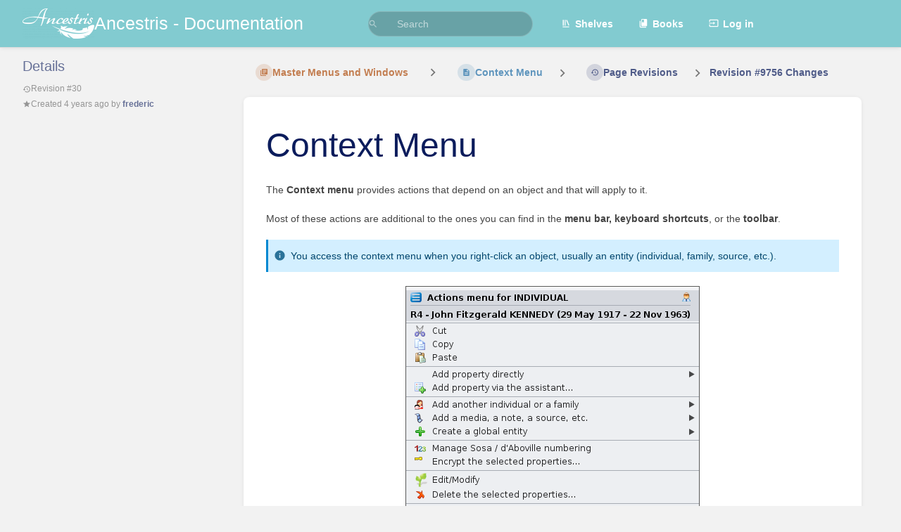

--- FILE ---
content_type: text/html; charset=UTF-8
request_url: https://docs.ancestris.org/books/user-guide/page/context-menu/revisions/9756/changes
body_size: 10064
content:
<!DOCTYPE html>
<html lang="en-GB"
      dir="ltr"
      class="">
<head>
    <title>Page Revision for Context Menu | Ancestris - Documentation</title>

    <!-- Meta -->
    <meta charset="utf-8">
    <meta name="viewport" content="width=device-width">
    <meta name="token" content="g0hNtvp6MOPAlBQzYJOmfFPG2C3wsRLybSu7DRIH">
    <meta name="base-url" content="https://docs.ancestris.org">
    <meta name="theme-color" content="#82cbd0"/>

    <!-- Social Cards Meta -->
    <meta property="og:title" content="Page Revision for Context Menu | Ancestris - Documentation">
    <meta property="og:url" content="https://docs.ancestris.org/books/user-guide/page/context-menu/revisions/9756/changes">
    
    <!-- Styles -->
    <link rel="stylesheet" href="https://docs.ancestris.org/dist/styles.css?version=v25.02.3">

    <!-- Icons -->
    <link rel="icon" type="image/png" sizes="256x256" href="https://docs.ancestris.org/uploads/images/system/2025-05/icon.png">
    <link rel="icon" type="image/png" sizes="180x180" href="https://docs.ancestris.org/uploads/images/system/2025-05/H6Ticon.png">
    <link rel="apple-touch-icon" sizes="180x180" href="https://docs.ancestris.org/uploads/images/system/2025-05/H6Ticon.png">
    <link rel="icon" type="image/png" sizes="128x128" href="https://docs.ancestris.org/uploads/images/system/2025-05/ezMicon.png">
    <link rel="icon" type="image/png" sizes="64x64" href="https://docs.ancestris.org/uploads/images/system/2025-05/cRSicon.png">
    <link rel="icon" type="image/png" sizes="32x32" href="https://docs.ancestris.org/uploads/images/system/2025-05/ieXicon.png">

    <!-- PWA -->
    <link rel="manifest" href="https://docs.ancestris.org/manifest.json">
    <meta name="mobile-web-app-capable" content="yes">

    <!-- OpenSearch -->
    <link rel="search" type="application/opensearchdescription+xml" title="Ancestris - Documentation" href="https://docs.ancestris.org/opensearch.xml">

    <!-- Custom Styles & Head Content -->
    <style>
    :root {
        --color-primary: #82cbd0;
        --color-primary-light: rgba(130,203,208,0.15);
        --color-link: #82cbd0;
        --color-bookshelf: #a94747;
        --color-book: #077b70;
        --color-chapter: #af4d0d;
        --color-page: #206ea7;
        --color-page-draft: #7e50b1;
    }
</style>
    <!-- Start: custom user content -->
<!-- Global site tag (gtag.js) - Google Analytics -->
    <script async src="https://www.googletagmanager.com/gtag/js?id=G-NSR5ML4EDM" nonce="dT2Tbn3eDg7Zfqm21eJn98MH"></script>
    <script nonce="dT2Tbn3eDg7Zfqm21eJn98MH">
       window.dataLayer = window.dataLayer || [];
       function gtag() {
            dataLayer.push(arguments);
       }
       gtag('js', new Date());
       gtag('config', 'G-NSR5ML4EDM');
    </script>
    <style nonce="dT2Tbn3eDg7Zfqm21eJn98MH">
      h1,h2,h3,h4,h5,h6{
          font-weight:400;
          position:relative;
          display:block;
          color:#0b1c5c;    /*# :FL:2023/01: #222 */
      }
      a{
          color:#0b1c5c;    /*# :FL:2023/01: var(--color-primary); */
          font-weight: 700; /*# :FL:2023/01: new line */
          fill:currentColor;
          cursor:pointer;
          text-decoration:none;
          transition:filter ease-in-out 80ms;
          line-height:1.6
      }

       details > summary {
        color: #0b1c5c; 
        padding: 2px 6px;
        border: none;
        box-shadow: 3px 3px 4px grey;
        cursor: pointer;
      }

      .page-content details > summary {
  		background-color: #82cbd0;
	  }

	  .page-content details[open] > summary {
        box-shadow: none;
      }      
      
      .page-content details {
  		border-color: #82cbd0;
        box-shadow: 3px 3px 4px grey;
	  }

    </style>
<!-- End: custom user content -->

    
    <!-- Translations for JS -->
    </head>
<body
          class="tri-layout ">

        <a class="px-m py-s skip-to-content-link print-hidden" href="#main-content">Skip to main content</a>    <div component="notification"
     option:notification:type="success"
     option:notification:auto-hide="true"
     option:notification:show="false"
     style="display: none;"
     class="notification pos"
     role="alert">
    <svg class="svg-icon" data-icon="check-circle" role="presentation"  xmlns="http://www.w3.org/2000/svg" viewBox="0 0 24 24"><path fill="none" d="M0 0h24v24H0z"/><path d="M12 2C6.48 2 2 6.48 2 12s4.48 10 10 10 10-4.48 10-10S17.52 2 12 2m-2 15-5-5 1.41-1.41L10 14.17l7.59-7.59L19 8z"/></svg> <span></span><div class="dismiss"><svg class="svg-icon" data-icon="close" role="presentation"  xmlns="http://www.w3.org/2000/svg" viewBox="0 0 24 24"><path d="M19 6.41 17.59 5 12 10.59 6.41 5 5 6.41 10.59 12 5 17.59 6.41 19 12 13.41 17.59 19 19 17.59 13.41 12z"/></svg></div>
</div>

<div component="notification"
     option:notification:type="warning"
     option:notification:auto-hide="false"
     option:notification:show="false"
     style="display: none;"
     class="notification warning"
     role="alert">
    <svg class="svg-icon" data-icon="info" role="presentation"  xmlns="http://www.w3.org/2000/svg" viewBox="0 0 24 24"><path fill="none" d="M0 0h24v24H0z"/><path d="M11 17h2v-6h-2zm1-15C6.48 2 2 6.48 2 12s4.48 10 10 10 10-4.48 10-10S17.52 2 12 2m0 18c-4.41 0-8-3.59-8-8s3.59-8 8-8 8 3.59 8 8-3.59 8-8 8M11 9h2V7h-2z"/></svg> <span></span><div class="dismiss"><svg class="svg-icon" data-icon="close" role="presentation"  xmlns="http://www.w3.org/2000/svg" viewBox="0 0 24 24"><path d="M19 6.41 17.59 5 12 10.59 6.41 5 5 6.41 10.59 12 5 17.59 6.41 19 12 13.41 17.59 19 19 17.59 13.41 12z"/></svg></div>
</div>

<div component="notification"
     option:notification:type="error"
     option:notification:auto-hide="false"
     option:notification:show="false"
     style="display: none;"
     class="notification neg"
     role="alert">
    <svg class="svg-icon" data-icon="danger" role="presentation"  xmlns="http://www.w3.org/2000/svg" viewBox="0 0 24 24"><path d="M15.73 3H8.27L3 8.27v7.46L8.27 21h7.46L21 15.73V8.27zM12 17.3c-.72 0-1.3-.58-1.3-1.3s.58-1.3 1.3-1.3 1.3.58 1.3 1.3-.58 1.3-1.3 1.3m1-4.3h-2V7h2z"/><path fill="none" d="M0 0h24v24H0z"/></svg> <span></span><div class="dismiss"><svg class="svg-icon" data-icon="close" role="presentation"  xmlns="http://www.w3.org/2000/svg" viewBox="0 0 24 24"><path d="M19 6.41 17.59 5 12 10.59 6.41 5 5 6.41 10.59 12 5 17.59 6.41 19 12 13.41 17.59 19 19 17.59 13.41 12z"/></svg></div>
</div>    <header id="header" component="header-mobile-toggle" class="primary-background px-xl grid print-hidden">
    <div class="flex-container-row justify-space-between gap-s items-center">
        <a href="https://docs.ancestris.org" data-shortcut="home_view" class="logo">
            <img class="logo-image" src="https://docs.ancestris.org/uploads/images/system/2019-09/Logo-Ancestris-blanc.png" alt="Logo">
                <span class="logo-text">Ancestris - Documentation</span>
    </a>        <div class="hide-over-l py-s">
            <button type="button"
                    refs="header-mobile-toggle@toggle"
                    title="Expand Header Menu"
                    aria-expanded="false"
                    class="mobile-menu-toggle"><svg class="svg-icon" data-icon="more" role="presentation"  xmlns="http://www.w3.org/2000/svg" viewBox="0 0 24 24"><path fill="none" d="M0 0h24v24H0z"/><path d="M12 8c1.1 0 2-.9 2-2s-.9-2-2-2-2 .9-2 2 .9 2 2 2m0 2c-1.1 0-2 .9-2 2s.9 2 2 2 2-.9 2-2-.9-2-2-2m0 6c-1.1 0-2 .9-2 2s.9 2 2 2 2-.9 2-2-.9-2-2-2"/></svg></button>
        </div>
    </div>

    <div class="flex-container-column items-center justify-center hide-under-l">
            <form component="global-search" action="https://docs.ancestris.org/search" method="GET" class="search-box" role="search" tabindex="0">
    <button id="header-search-box-button"
            refs="global-search@button"
            type="submit"
            aria-label="Search"
            tabindex="-1"><svg class="svg-icon" data-icon="search" role="presentation"  xmlns="http://www.w3.org/2000/svg" viewBox="0 0 24 24"><path d="M15.5 14h-.79l-.28-.27A6.47 6.47 0 0 0 16 9.5 6.5 6.5 0 1 0 9.5 16c1.61 0 3.09-.59 4.23-1.57l.27.28v.79l5 4.99L20.49 19zm-6 0C7.01 14 5 11.99 5 9.5S7.01 5 9.5 5 14 7.01 14 9.5 11.99 14 9.5 14"/><path fill="none" d="M0 0h24v24H0z"/></svg></button>
    <input id="header-search-box-input"
           refs="global-search@input"
           type="text"
           name="term"
           data-shortcut="global_search"
           autocomplete="off"
           aria-label="Search" placeholder="Search"
           value="">
    <div refs="global-search@suggestions" class="global-search-suggestions card">
        <div refs="global-search@loading" class="text-center px-m global-search-loading"><div class="loading-container">
    <div></div>
    <div></div>
    <div></div>
    </div></div>
        <div refs="global-search@suggestion-results" class="px-m"></div>
        <button class="text-button card-footer-link" type="submit">View All</button>
    </div>
</form>        </div>

    <nav refs="header-mobile-toggle@menu" class="header-links">
        <div class="links text-center">
            <a class="hide-over-l" href="https://docs.ancestris.org/search"><svg class="svg-icon" data-icon="search" role="presentation"  xmlns="http://www.w3.org/2000/svg" viewBox="0 0 24 24"><path d="M15.5 14h-.79l-.28-.27A6.47 6.47 0 0 0 16 9.5 6.5 6.5 0 1 0 9.5 16c1.61 0 3.09-.59 4.23-1.57l.27.28v.79l5 4.99L20.49 19zm-6 0C7.01 14 5 11.99 5 9.5S7.01 5 9.5 5 14 7.01 14 9.5 11.99 14 9.5 14"/><path fill="none" d="M0 0h24v24H0z"/></svg>Search</a>
            <a href="https://docs.ancestris.org/shelves"
           data-shortcut="shelves_view"><svg class="svg-icon" data-icon="bookshelf" role="presentation"  xmlns="http://www.w3.org/2000/svg" viewBox="0 0 24 24"><path fill="none" d="M0 0h24v24H0z"/><path fill="none" d="M1.088 2.566h17.42v17.42H1.088z"/><path d="M4 20.058h15.892V22H4z"/><path fill="none" d="M2.902 1.477h17.42v17.42H2.903z"/><path d="M6.658 3.643V18h-2.38V3.643zm4.668 0V18H8.947V3.643zm3.396.213 5.613 13.214-2.19.93-5.613-13.214z"/></svg>Shelves</a>
        <a href="https://docs.ancestris.org/books" data-shortcut="books_view"><svg class="svg-icon" data-icon="books" role="presentation"  xmlns="http://www.w3.org/2000/svg" viewBox="0 0 24 24"><path fill="none" d="M0 0h24v24H0z"/><path d="M19.252 1.708H8.663a1.77 1.77 0 0 0-1.765 1.764v14.12c0 .97.794 1.764 1.765 1.764h10.59a1.77 1.77 0 0 0 1.764-1.765V3.472a1.77 1.77 0 0 0-1.765-1.764M8.663 3.472h4.412v7.06L10.87 9.208l-2.206 1.324z"/><path fill="none" d="M30.61 3.203h24v24h-24z"/><path d="M2.966 6.61v14c0 1.1.9 2 2 2h14v-2h-14v-14z"/></svg>Books</a>
        
        <a href="https://docs.ancestris.org/login"><svg class="svg-icon" data-icon="login" role="presentation"  xmlns="http://www.w3.org/2000/svg" viewBox="0 0 24 24"><path fill="none" d="M0 0h24v24H0z"/><path d="M21 3.01H3c-1.1 0-2 .9-2 2V9h2V4.99h18v14.03H3V15H1v4.01c0 1.1.9 1.98 2 1.98h18c1.1 0 2-.88 2-1.98v-14a2 2 0 0 0-2-2M11 16l4-4-4-4v3H1v2h10z"/></svg>Log in</a>
        </div>
            </nav>
</header>

    <div id="content" components="tri-layout" class="block">
        
    <div class="tri-layout-mobile-tabs print-hidden">
        <div class="grid half no-break no-gap">
            <button type="button"
                    refs="tri-layout@tab"
                    data-tab="info"
                    aria-label="Tab: Show Secondary Information"
                    class="tri-layout-mobile-tab px-m py-m text-link">
                Info
            </button>
            <button type="button"
                    refs="tri-layout@tab"
                    data-tab="content"
                    aria-label="Tab: Show Primary Content"
                    aria-selected="true"
                    class="tri-layout-mobile-tab px-m py-m text-link active">
                Content
            </button>
        </div>
    </div>

    <div refs="tri-layout@container" class="tri-layout-container"  >

        <div class="tri-layout-sides print-hidden">
            <div class="tri-layout-sides-content">
                <div class="tri-layout-right print-hidden">
                    <aside class="tri-layout-right-contents">
                                            </aside>
                </div>

                <div class="tri-layout-left print-hidden" id="sidebar">
                    <aside class="tri-layout-left-contents">
                            <div id="revision-details" class="entity-details mb-xl">
        <h5>Details</h5>
        <div class="body text-small text-muted">
            <div class="entity-meta">
            <div class="entity-meta-item">
            <svg class="svg-icon" data-icon="history" role="presentation"  xmlns="http://www.w3.org/2000/svg" viewBox="0 0 24 24"><path fill="none" d="M0 0h24v24H0z"/><path d="M13 3a9 9 0 0 0-9 9H1l3.89 3.89.07.14L9 12H6c0-3.87 3.13-7 7-7s7 3.13 7 7-3.13 7-7 7c-1.93 0-3.68-.79-4.94-2.06l-1.42 1.42A8.95 8.95 0 0 0 13 21a9 9 0 0 0 0-18m-1 5v5l4.28 2.54.72-1.21-3.5-2.08V8z"/></svg>            <div>
                Revision
                #30
            </div>
        </div>
    
    
    
            <div class="entity-meta-item">
            <svg class="svg-icon" data-icon="star" role="presentation"  xmlns="http://www.w3.org/2000/svg" viewBox="0 0 24 24"><path fill="none" d="M0 0h24v24H0z"/><path d="M12 17.27 18.18 21l-1.64-7.03L22 9.24l-7.19-.61L12 2 9.19 8.63 2 9.24l5.46 4.73L5.82 21z"/><path fill="none" d="M0 0h24v24H0z"/></svg>            <div>
                Created <span title="Fri, Oct 8, 2021 5:27 PM">4 years ago</span> by <a href='https://docs.ancestris.org/user/frederic'>frederic</a>
            </div>
        </div>
    
    
    
    </div>        </div>
    </div>
                    </aside>
                </div>
            </div>
        </div>

        <div class=" tri-layout-middle">
            <div id="main-content" class="tri-layout-middle-contents">
                
    <div class="mb-m print-hidden">
        <nav class="breadcrumbs text-center" aria-label="Breadcrumb">
    
    
    
    
    
            
                            
                
                                <a href="https://docs.ancestris.org/books/user-guide/chapter/master-menus-and-windows" class="text-chapter icon-list-item outline-hover">
                <span><svg class="svg-icon" data-icon="chapter" role="presentation"  xmlns="http://www.w3.org/2000/svg" viewBox="0 0 24 24"><path fill="none" d="M0 0h24v24H0z"/><path d="M4 6H2v14c0 1.1.9 2 2 2h14v-2H4zm16-4H8c-1.1 0-2 .9-2 2v12c0 1.1.9 2 2 2h12c1.1 0 2-.9 2-2V4c0-1.1-.9-2-2-2m-1 9H9V9h10zm-4 4H9v-2h6zm4-8H9V5h10z"/></svg></span>
                <span>
                    Master Menus and Windows
                </span>
            </a>
                            
                
                                    <div components="dropdown dropdown-search"
     option:dropdown-search:url="/search/entity/siblings?entity_type=page&entity_id=238"
     option:dropdown-search:local-search-selector=".entity-list-item"
     class="dropdown-search">
    <div class="dropdown-search-toggle-breadcrumb" refs="dropdown@toggle"
         aria-haspopup="true" aria-expanded="false" tabindex="0">
        <div class="separator"><svg class="svg-icon" data-icon="chevron-right" role="presentation"  xmlns="http://www.w3.org/2000/svg" viewBox="0 0 24 24"><path d="M10 6L8.59 7.41 13.17 12l-4.58 4.59L10 18l6-6z"/><path d="M0 0h24v24H0z" fill="none"/></svg></div>
    </div>
    <div refs="dropdown@menu" class="dropdown-search-dropdown card" role="menu">
        <div class="dropdown-search-search">
            <svg class="svg-icon" data-icon="search" role="presentation"  xmlns="http://www.w3.org/2000/svg" viewBox="0 0 24 24"><path d="M15.5 14h-.79l-.28-.27A6.47 6.47 0 0 0 16 9.5 6.5 6.5 0 1 0 9.5 16c1.61 0 3.09-.59 4.23-1.57l.27.28v.79l5 4.99L20.49 19zm-6 0C7.01 14 5 11.99 5 9.5S7.01 5 9.5 5 14 7.01 14 9.5 11.99 14 9.5 14"/><path fill="none" d="M0 0h24v24H0z"/></svg>            <input refs="dropdown-search@searchInput"
                   aria-label="Search"
                   autocomplete="off"
                   placeholder="Search"
                   type="text">
        </div>
        <div refs="dropdown-search@loading">
            <div class="loading-container">
    <div></div>
    <div></div>
    <div></div>
    </div>        </div>
        <div refs="dropdown-search@listContainer" class="dropdown-search-list px-m" tabindex="-1"></div>
    </div>
</div>                        <a href="https://docs.ancestris.org/books/user-guide/page/context-menu" class="text-page icon-list-item outline-hover">
                <span><svg class="svg-icon" data-icon="page" role="presentation"  xmlns="http://www.w3.org/2000/svg" viewBox="0 0 24 24"><path fill="none" d="M0 0h24v24H0z"/><path d="M14 2H6c-1.1 0-1.99.9-1.99 2L4 20c0 1.1.89 2 1.99 2H18c1.1 0 2-.9 2-2V8zm2 16H8v-2h8zm0-4H8v-2h8zm-3-5V3.5L18.5 9z"/></svg></span>
                <span>
                    Context Menu
                </span>
            </a>
                            
                            <div class="separator"><svg class="svg-icon" data-icon="chevron-right" role="presentation"  xmlns="http://www.w3.org/2000/svg" viewBox="0 0 24 24"><path d="M10 6L8.59 7.41 13.17 12l-4.58 4.59L10 18l6-6z"/><path d="M0 0h24v24H0z" fill="none"/></svg></div>
        
                    <a href="https://docs.ancestris.org/books/user-guide/page/context-menu/revisions" class="icon-list-item outline-hover">
                <span><svg class="svg-icon" data-icon="history" role="presentation"  xmlns="http://www.w3.org/2000/svg" viewBox="0 0 24 24"><path fill="none" d="M0 0h24v24H0z"/><path d="M13 3a9 9 0 0 0-9 9H1l3.89 3.89.07.14L9 12H6c0-3.87 3.13-7 7-7s7 3.13 7 7-3.13 7-7 7c-1.93 0-3.68-.79-4.94-2.06l-1.42 1.42A8.95 8.95 0 0 0 13 21a9 9 0 0 0 0-18m-1 5v5l4.28 2.54.72-1.21-3.5-2.08V8z"/></svg></span>
                <span>Page Revisions</span>
            </a>
                            
                            <div class="separator"><svg class="svg-icon" data-icon="chevron-right" role="presentation"  xmlns="http://www.w3.org/2000/svg" viewBox="0 0 24 24"><path d="M10 6L8.59 7.41 13.17 12l-4.58 4.59L10 18l6-6z"/><path d="M0 0h24v24H0z" fill="none"/></svg></div>
        
                    <a href="https://docs.ancestris.org/books/user-guide/page/context-menu/revisions/9756/changes">
                Revision #9756 Changes
            </a>
                            
                    </nav>    </div>

    <main class="card content-wrap">
        <div class="page-content page-revision">
            <div dir="auto">

    <h1 class="break-text" id="bkmrk-page-title">Context Menu</h1>

    <div style="clear:left;"></div>

            <p id="bkmrk-il-existe-une-autre-">The <strong>Context menu</strong> provides actions that depend on an object and that will apply to it.</p>
<p id="bkmrk-most-of-these-action">Most of these actions are additional to the ones you can find in the <strong>menu bar, </strong><strong>keyboard shortcuts</strong>, or the <strong>toolbar</strong>.</p>
<p id="bkmrk-cependant%2C-dans-ance" class="callout info">You access the context menu when you right-click an object, usually an entity (individual, family, source, etc.).</p>
<p id="bkmrk-le-menu-contextuel-d" class="align-center"><a href="https://docs.ancestris.org/uploads/images/gallery/2020-10/en-context-menu.png" target="_blank" rel="noopener"><img src="https://docs.ancestris.org/uploads/images/gallery/2020-10/scaled-1680-/en-context-menu.png" alt="en-context-menu.png"></a></p>
<p id="bkmrk-the-context-menu-has">The context menu has a title and a list of action items.</p>
<p id="bkmrk-le-titre-est-le-nom-">The <strong>title</strong> is the name of the 'clicked' entity.</p>
<p id="bkmrk-la-liste-d%27actions-d">The <strong>list of action items</strong> depends on the entity you clicked on and the window it is in. That is why it is called a "context" menu. Each proposed action applies to the entity in its specific context.</p>
<p id="bkmrk-the-example-above-is">The example above is the Context Menu when clicking on an individual Entity in the Dynamic tree view.</p>
<p id="bkmrk-only-certain-views-o" class="callout info">Only certain views offer a context menu.</p>
<p id="bkmrk-they-are-as-follows%3A">They are as follows:</p>
<ul id="bkmrk-the-dynamic-tree%2C-fo"><ins class="diffins">
</ins><li>The <a title="Dynamic tree" href="https://docs.ancestris.org/books/user-guide/page/dynamic-tree-%28l%29">Dynamic Tree</a>, for individuals and families. The right click must be made on an individual box or a family box.</li>
<li>The <a title="Entities table" href="https://docs.ancestris.org/books/user-guide/page/entities-table-%28l%29">Entities Table</a>, for all entity categories. The right click must be made on one of the cells, preferably in the column including the identification number.</li>
<li>The <a title="Cygnus editor" href="https://docs.ancestris.org/books/user-guide/page/cygnus-editor-%28l%29">Cygnus editor</a>, for the individual displayed. The right click must be made on the upper banner giving the full name of the individual.</li>
<li>The <a title="Gedcom editor" href="https://docs.ancestris.org/books/user-guide/page/gedcom-editor-%28l%29">Gedcom editor</a>, for all categories of entities and the information it contains. The right click must be made on any of the lines of the entity or on the lower panel where it displays the entity's description.</li>
<li>The <a title="Entity card" href="https://docs.ancestris.org/books/user-guide/page/entity-card-%28l%29">Entity Card</a>, for all entity categories. The right click must be made on the displayed area.</li>
<li>The <a title="GEDCOM Explorer" href="https://docs.ancestris.org/books/user-guide/page/gedcom-explorer-%28l%29">GEDCOM Explorer</a>, for all entity categories. The right click must be made on an entity.</li>
</ul><ins class="diffins">
</ins><h2 id="bkmrk-actions-du-menu-cont">Context menu actions</h2>
<p id="bkmrk-les-actions-qui-peuv">Below is a description of all the possible actions when the context menu is called from an entity.</p>
<p id="bkmrk-the-context-menu-can" class="callout info"><strong>The Context menu can also be called from a Gedcom object</strong>. This is the case in the <a title="GEDCOM Explorer" href="https://docs.ancestris.org/books/user-guide/page/gedcom-explorer-%28l%29">GEDCOM explorer</a>. Please refer to the corresponding page to see what the Context Menu looks like in this case.</p>
<h4 id="bkmrk-s%C3%A9lectionner-calque"><span id="bkmrk-s%C3%A9lectionner-calque-0" class="mw-headline">Change display of Individuals / of Families<br></span></h4>
<p id="bkmrk-la-commande-s%C3%A9lectio">Configures the layout and the data content of the entity's information to be displayed. This is done by creating or modifying a <a title="Blueprints" href="https://docs.ancestris.org/books/user-guide/page/blueprints">blueprint</a>.</p>
<p id="bkmrk-this-action-item-onl">This action item only appears when you click an entity in its blueprint.</p>
<h4 id="bkmrk-commandes-d%27%C3%A9dition"><span id="bkmrk-commandes-d%27%C3%A9dition-0" class="mw-headline">Cut, Copy, Paste<br></span></h4>
<p id="bkmrk-permet-de-supprimer%2C"><span class="mw-headline">Cuts, copies or pastes the elements clicked.<br></span></p>
<p id="bkmrk-this-action-item-onl-0"><span class="mw-headline">This action item only appears when you click an entity in one of the editors.</span></p>
<h4 id="bkmrk-ajouter-une-propri%C3%A9t"><span class="mw-headline">Add property directly</span></h4>
<p id="bkmrk-la-commande-ajouter-">Adds a <a title="Properties" href="https://docs.ancestris.org/books/user-guide/page/properties">property</a> to the entity. Ancestris will only suggest Gedcom compliant properties to be added at the location clicked. You cannot go wrong there.</p>
<p id="bkmrk-this-action-item-onl-1">This action item only appears when you click an entity or a property in the <a title="Gedcom editor" href="https://docs.ancestris.org/books/user-guide/page/gedcom-editor-%28l%29">Gedcom editor</a>.</p>
<p id="bkmrk-here-is-an-example-o">Here is an example of properties than can be added to an individual.</p>
<p id="bkmrk-" class="align-center"><a href="https://docs.ancestris.org/uploads/images/gallery/2020-10/en-add-a-property.png" target="_blank" rel="noopener"><img src="https://docs.ancestris.org/uploads/images/gallery/2020-10/scaled-1680-/en-add-a-property.png" alt="en-add-a-property.png"></a></p>
<h4 id="bkmrk-ajouter-une-propri%C3%A9t-0"><span class="mw-headline">Add property via the assistant...</span></h4>
<p id="bkmrk-la-commande-liste-de">Adds a <a title="Properties" href="https://docs.ancestris.org/books/user-guide/page/properties">property</a> to the entity using the following window to guide you:</p>
<p id="bkmrk--0" class="align-center"><a href="https://docs.ancestris.org/uploads/images/gallery/2020-10/en-add-a-property-assistant.png" target="_blank" rel="noopener"><img src="https://docs.ancestris.org/uploads/images/gallery/2020-10/scaled-1680-/en-add-a-property-assistant.png" alt="en-add-a-property-assistant.png"></a></p>
<p id="bkmrk-this-selection-is-ma">A list of possible properties is provided. The selection is made by clicking a property item in the left column. The description of this property appears in the right-hand side column.</p>
<p id="bkmrk-to-create-a-new-prop">To create a <a title="User-defined tags" href="https://docs.ancestris.org/books/user-guide/page/tags#bkmrk-symbole">user-defined property</a>, click on the corresponding radio-button, and enter its name as shown in the text field.</p>
<p id="bkmrk-to-automatically-cre">To automatically create sub properties to that property, check the corresponding box. For instance, a MAP property will automatically add the LATI and the LONG properties.</p>
<p id="bkmrk-this-action-item-onl-2">This action item only appears when you click an entity or a property in the <a title="Gedcom editor" href="https://docs.ancestris.org/books/user-guide/page/gedcom-editor-%28l%29">Gedcom editor</a>.</p>
<h4 id="bkmrk-diffuser-l%27%C3%A9l%C3%A9ment"><span id="bkmrk-diffuser-l%27%C3%A9l%C3%A9ment-0" class="mw-headline">Propagate selected property...<br></span></h4>
<p id="bkmrk-allows-you-to-associ">Propagates the property on which you have right-clicked:</p>
<ul id="bkmrk-either%2C-to-entities-"><ins class="diffins">
</ins><li>either, to all entities of the category in the whole genealogy</li>
<li>or, to a particular entity, to be selected from the drop-down menu that will appear.</li>
</ul><ins class="diffins">
</ins><p id="bkmrk--1" class="align-center"><a href="https://docs.ancestris.org/uploads/images/gallery/2020-10/en-propagate.png" target="_blank" rel="noopener"><img src="https://docs.ancestris.org/uploads/images/gallery/2020-10/scaled-1680-/en-propagate.png" alt="en-propagate.png"></a></p>
<p id="bkmrk-the-diffuse-also-val">The <strong>Propagate also the value of this property,</strong> check the box. It will automatically propagate the property and its value.</p>
<p id="bkmrk-this-action-item-onl-3">This action item only appears when you click a property in the <a title="Gedcom editor" href="https://docs.ancestris.org/books/user-guide/page/gedcom-editor-%28l%29">Gedcom editor</a>.</p>
<h4 id="bkmrk-ajout-de-personne-ou"><span id="bkmrk-ajout-de-personne-ou-0" class="mw-headline"> Add another individual or a family</span></h4>
<p id="bkmrk-allows-you-to-add-an">Links an individual or a family to the selected entity.</p>
<p id="bkmrk-depending-on-the-ent">Depending on the entity or on the property clicked, not all sub-actions will be available.</p>
<p id="bkmrk-here-is-the-actions-">Here is the actions items when clicking on an individual:</p>
<p id="bkmrk--2" class="align-center"><a href="https://docs.ancestris.org/uploads/images/gallery/2020-10/en-add-indivudal-or-family.png" target="_blank" rel="noopener"><img src="https://docs.ancestris.org/uploads/images/gallery/2020-10/scaled-1680-/en-add-indivudal-or-family.png" alt="en-add-indivudal-or-family.png"></a></p>
<ul id="bkmrk-family-%28on-which-thi"><ins class="diffins">
</ins><li><strong>Add a family of parents:</strong> adds the two boxes representing the locations of the two parents of the selected individual</li>
<li><strong>Add a brother/sister/sibling:</strong> adds a brother or a sister to an individual</li>
<li><strong>Add a spouse:</strong> adds a spouse to an individual.</li>
<li><strong>Add a son/daughter/child: </strong> adds a child to an individual or to a family. For individuals with multiple families, this should be done from the family. From the individual, the child is added to the first family.</li>
<li><strong>Add an alias: </strong>adds an alias to the individual. An alias is another individuals who is supposedly distinct originally but who might designate the same person. </li>
</ul><ins class="diffins">
</ins><p id="bkmrk-when-the-context-men">When the context menu is on a property, the menu shows this:</p>
<p id="bkmrk--3"><a href="https://docs.ancestris.org/uploads/images/gallery/2020-10/en-add-indivudal-or-family-association.png" target="_blank" rel="noopener"><img class="align-center" src="https://docs.ancestris.org/uploads/images/gallery/2020-10/scaled-1680-/en-add-indivudal-or-family-association.png" alt="en-add-indivudal-or-family-association.png"></a></p>
<ul id="bkmrk-associate-a-person%3A-"><ins class="diffins">
</ins><li><strong>Associate a person: </strong>adds a relationship person to the property, usually an event.</li>
</ul><ins class="diffins">
</ins><h4 id="bkmrk-ajouter-un-media%2C-un"><span id="bkmrk-ajouter-un-media%2C-un-0" class="mw-headline">Add a media, a note, a source, etc.<br></span></h4>
<p id="bkmrk-dans-la-premi%C3%A8re-s%C3%A9r">Links an entity, new or existing, to the clicked entity.</p>
<p id="bkmrk--4" class="align-center"><a href="https://docs.ancestris.org/uploads/images/gallery/2020-10/en-add-an-entity.png" target="_blank" rel="noopener"><img src="https://docs.ancestris.org/uploads/images/gallery/2020-10/scaled-1680-/en-add-an-entity.png" alt="en-add-an-entity.png"></a></p>
<p id="bkmrk-these-are-the-possib">These are the possible sub-actions, which depend from the category of the entity clicked:</p>
<ul id="bkmrk-la-sous-commande-not"><ins class="diffins">
</ins><li><strong>Add a media:</strong> adds a new or existing shared <a title="Media" href="https://docs.ancestris.org/books/user-guide/page/entities#bkmrk-fichier-multim%C3%A9dia">multimedia element</a>.</li>
<li><strong>Add a note: </strong>adds a new or existing shared <a title="Note" href="https://docs.ancestris.org/books/user-guide/page/entities#bkmrk-note">note</a>.</li>
<li><strong>Add a source:</strong> adds a new or existing shared <a title="Source" href="https://docs.ancestris.org/books/user-guide/page/entities#bkmrk-source">source</a>.</li>
<li><strong>Add a submitter: </strong>adds a new or existing shared <a title="Submitter" href="https://docs.ancestris.org/books/user-guide/page/entities#bkmrk-fournisseur-d%27inform">submitter</a>.</li>
</ul><ins class="diffins">
</ins><h4 id="bkmrk-ajout-propri%C3%A9t%C3%A9-ou-e"><span id="bkmrk-ajout-propri%C3%A9t%C3%A9-ou-e-0" class="mw-headline">Create a global entity</span></h4>
<p id="bkmrk-la-commande-ajout-pr">Creates a global entity that will not be linked to the clicked individual. It will add an entity to your genealogy.</p>
<p id="bkmrk--5" class="align-center"><a href="https://docs.ancestris.org/uploads/images/gallery/2020-10/en-create-an-entity.png" target="_blank" rel="noopener"><img src="https://docs.ancestris.org/uploads/images/gallery/2020-10/scaled-1680-/en-create-an-entity.png" alt="en-create-an-entity.png"></a></p>
<p id="bkmrk-dans-la-seconde-s%C3%A9ri">These are the possible sub-actions :</p>
<ul id="bkmrk-la-sous-commande-cr%C3%A9"><ins class="diffins">
</ins><li><strong>Create an individual:</strong> creates a new entity <a title="Individual" href="https://docs.ancestris.org/books/user-guide/page/entities#bkmrk-individu">individual</a></li>
<li><strong>Create a family:</strong> creates a new entity <a title="Family" href="https://docs.ancestris.org/books/user-guide/page/entities#bkmrk-famille-0">family</a></li>
<li><strong>Create a note:</strong> creates a new entity <a title="Note" href="https://docs.ancestris.org/books/user-guide/page/entities#bkmrk-note">note</a></li>
<li><strong>Create a media:</strong> creates a new entity <a title="Media" href="https://docs.ancestris.org/books/user-guide/page/entities#bkmrk-fichier-multim%C3%A9dia">multimedia element</a></li>
<li><strong>Create a source:</strong> creates a new entity <a title="Source" href="https://docs.ancestris.org/books/user-guide/page/entities#bkmrk-source">source</a></li>
<li><strong>Create a repository:</strong> creates a new entity <a title="Repository" href="https://docs.ancestris.org/books/user-guide/page/entities#bkmrk-lieu-de-stockage">repository</a></li>
<li><strong>Create a submitter:</strong> creates a new entity <a title="Fournisseur d'informations" href="https://docs.ancestris.org/books/user-guide/page/entities#bkmrk-fournisseur-d%27inform">submitter</a></li>
</ul><ins class="diffins">
</ins><h4 id="bkmrk-g%C3%A9n%C3%A9ration-de-la-num"><a title="Generate Sosa numbers" href="https://docs.ancestris.org/books/user-guide/page/generate-sosa-numbers-%28l%29"><span id="bkmrk-g%C3%A9n%C3%A9ration-de-la-num-0" class="mw-headline">Manage SOSA / d'Aboville numbering</span></a></h4>
<p id="bkmrk-allows-you-to-genera">Allows you to generate or erase genealogy numberings, starting from the individual on whom you right clicked.</p>
<p id="bkmrk-the-selected-individ">The selected individual becomes the Sosa or d'Aboville number 1 of the genealogy and a new numbering of all the ancestors and descendants will be numbered from it.</p>
<h4 id="bkmrk-remplacer..."><span id="bkmrk-remplacer...-0" class="mw-headline">Swivel...</span></h4>
<p id="bkmrk-replaces-the-related">Replaces the related entity with another entity to be selected.</p>
<p id="bkmrk--6" class="align-center"><a href="https://docs.ancestris.org/uploads/images/gallery/2020-10/en-swivel.png" target="_blank" rel="noopener"><img src="https://docs.ancestris.org/uploads/images/gallery/2020-10/scaled-1680-/en-swivel.png" alt="en-swivel.png"></a></p>
<p id="bkmrk-available-only-for-p">This action is only available for properties related to another entity (associated persons, aliases, child in family, spouse in family, linked source, linked note, etc.).</p>
<h4 id="bkmrk-remplace-l%27entit%C3%A9-re">Set places criteria</h4>
<p id="bkmrk-ouvre-la-fen%C3%AAtre-de-">Opens a window allowing to change the places criteria.</p>
<p id="bkmrk--7" class="align-center"><a href="https://docs.ancestris.org/uploads/images/gallery/2020-10/en-set-place-criteria.png" target="_blank" rel="noopener"><img src="https://docs.ancestris.org/uploads/images/gallery/2020-10/scaled-1680-/en-set-place-criteria.png" alt="en-set-place-criteria.png"></a></p>
<p id="bkmrk-this-window-is-the-s" class="align-left">This window is the same as the one used to define the default places format in <a title="File Properties" href="https://docs.ancestris.org/books/user-guide/page/file-properties#bkmrk-crit%C3%A8res-de-lieux">File/Properties</a>.</p>
<p id="bkmrk-this-action-item-onl-4" class="align-left">This action item only appears when you click a place property in the <a title="Gedcom editor" href="https://docs.ancestris.org/books/user-guide/page/gedcom-editor-%28l%29">Gedcom editor</a>.</p>
<h4 id="bkmrk-crypter-les-propri%C3%A9t"><span id="bkmrk-crypter-les-propri%C3%A9t-0" class="mw-headline">Encrypt the selected properties<br></span></h4>
<p id="bkmrk-permet-de-crypter-l%27"><span class="mw-headline">Allows encryption of all information of the entity.</span></p>
<p id="bkmrk--8" class="align-center"><span class="mw-headline"><a href="https://docs.ancestris.org/uploads/images/gallery/2020-10/en-encrypt.png" target="_blank" rel="noopener"><img src="https://docs.ancestris.org/uploads/images/gallery/2020-10/scaled-1680-/en-encrypt.png" alt="en-encrypt.png"></a></span></p>
<p id="bkmrk-attention-%3A-c%27est-da" class="callout danger"><span class="mw-headline">Do not loose the password used for the encryption, it will make it impossible to retrieve the information.</span></p>
<p id="bkmrk-this-action-item-onl-5"><span class="mw-headline">This action item only appears when you click an entity or a property in the <a title="Gedcom editor" href="https://docs.ancestris.org/books/user-guide/page/gedcom-editor-%28l%29">Gedcom editor</a>.</span></p>
<h4 id="bkmrk-%C3%89diter%2Fmodifier"><span id="bkmrk-%C3%89diter%2Fmodifier-0" class="mw-headline">Edit/Modify</span></h4>
<p id="bkmrk-la-commande-%C3%89diter%2Fm">Opens the default editor on the selected entity or property. The default editor is defined in the <a title="Preferences" href="https://docs.ancestris.org/books/user-guide/page/preferences#bkmrk-zone-%C3%89diteur">preferences</a>.</p>
<p id="bkmrk-in-the-case-of-a-pla"><del class="diffmod">Ig</del><ins class="diffmod">If</ins> the Context menu is called from a place property, Ancestris opens the <a title="Places editor" href="https://docs.ancestris.org/books/user-guide/page/places-editor">Places editor</a> for all similar places. To only edit one single place, just use one of the editors and directly edit the place fields.</p>
<h4 id="bkmrk-effacer"><span id="bkmrk-supprimer-les-propri" class="mw-headline">Delete the selected properties...<br></span></h4>
<p id="bkmrk-la-commande-effacer-">Deletes the selected properties.</p>
<p id="bkmrk--9" class="align-center"><a href="https://docs.ancestris.org/uploads/images/gallery/2020-10/en-delete-property.png" target="_blank" rel="noopener"><img src="https://docs.ancestris.org/uploads/images/gallery/2020-10/scaled-1680-/en-delete-property.png" alt="en-delete-property.png"></a></p>
<p id="bkmrk-attention%C2%A0%21-cette-ac" class="callout warning">For security reason, Ancestris will ask you to confirm.</p>
<p id="bkmrk-this-action-item-onl-6"><span class="mw-headline">This action item only appears when you click an entity or a property in the <a title="Gedcom editor" href="https://docs.ancestris.org/books/user-guide/page/gedcom-editor-%28l%29">Gedcom editor</a>.</span></p>
<h4 id="bkmrk-navigation-dans-la-p"><span id="bkmrk-navigation-dans-la-p-0" class="mw-headline">Navigate to relatives</span></h4>
<p id="bkmrk-la-commande-navigati">Navigates easily to close relatives of the individual.</p>
<p id="bkmrk-%C2%A0" class="align-center"><a href="https://docs.ancestris.org/uploads/images/gallery/2020-10/en-navigate-relatives.png" target="_blank" rel="noopener"><img src="https://docs.ancestris.org/uploads/images/gallery/2020-10/scaled-1680-/en-navigate-relatives.png" alt="en-navigate-relatives.png"></a></p>
<h4 id="bkmrk-faire-un-signet-de-c"><span id="bkmrk-faire-un-signet-de-c-0" class="mw-headline">Bookmark this entity in the dynamic tree</span></h4>
<p id="bkmrk-la-sous-commande-fai">Creates a bookmark of this entity in the dynamic tree.</p>
<p id="bkmrk--10" class="align-center"><a href="https://docs.ancestris.org/uploads/images/gallery/2020-10/en-bookmark.png" target="_blank" rel="noopener"><img src="https://docs.ancestris.org/uploads/images/gallery/2020-10/scaled-1680-/en-bookmark.png" alt="en-bookmark.png"></a></p>
<p id="bkmrk-you-will-then-be-abl">You will then be able to quickly display the dynamic tree of this individual or family using the <a title="Dynamic tree bookmark button" href="https://docs.ancestris.org/books/user-guide/page/dynamic-tree-%28l%29#bkmrk-bouton-signets">bookmark button on the dynamic tree menu bar</a>.</p>
<h4 id="bkmrk-inverser-les-conjoin"><span id="bkmrk-outils-et-ex%C3%A9cution--0" class="mw-headline">Choose as preferred family for the dynamic tree<br></span></h4>
<p id="bkmrk-dans-l%27hypoth%C3%A8se-o%C3%B9-">For family entity only, sets it as the preferred marriage to display in the dynamic tree view.</p>
<p id="bkmrk-the-action-looks-lik">The action looks like this when the family is not chosen yet, and therefore can be set:</p>
<p id="bkmrk--11"><a href="https://docs.ancestris.org/uploads/images/gallery/2020-10/en-preferred-on.png" target="_blank" rel="noopener"><img class="align-center" src="https://docs.ancestris.org/uploads/images/gallery/2020-10/scaled-1680-/en-preferred-on.png" alt="en-preferred-on.png"></a></p>
<p id="bkmrk-and-it-looks-like-th">And it looks like this, with the little star on the icon, when the family has been chosen, and can therefore be unset:</p>
<p id="bkmrk--12" class="align-center"><a href="https://docs.ancestris.org/uploads/images/gallery/2020-10/en-preferred-off.png" target="_blank" rel="noopener"><img src="https://docs.ancestris.org/uploads/images/gallery/2020-10/scaled-1680-/en-preferred-off.png" alt="en-preferred-off.png"></a></p>
<h4 id="bkmrk-faire-de-cette-entit"><span id="bkmrk-faire-de-cette-entit-0" class="mw-headline">Make root in the dynamic tree<br></span></h4>
<p id="bkmrk-la-sous-commande-voi">Rebuilds the dynamic tree with the clicked entity as the new root.</p>
<h4 id="bkmrk-outils-et-ex%C3%A9cution-"><span id="bkmrk-run-a-report" class="mw-headline">Run a report<br></span></h4>
<p id="bkmrk-la-commande-outils-e">Launches any possible report for the selected entity or for the whole genealogy.</p>
<p id="bkmrk-a-number-of-sub-menu">A number of sub-menus unfolds as you select this menu item. The structure of these menus follows the structure of the <a title="Lists and reports" href="https://docs.ancestris.org/books/user-guide/page/lists-and-reports-%28l%29">List and Reports</a> window.</p>
<p id="bkmrk--13" class="align-center"><a href="https://docs.ancestris.org/uploads/images/gallery/2020-10/en-run-report.png" target="_blank" rel="noopener"><img src="https://docs.ancestris.org/uploads/images/gallery/2020-10/scaled-1680-/en-run-report.png" alt="en-run-report.png"></a></p>
<h4 id="bkmrk-inverser-les-conjoin-0"><span id="bkmrk-inverser-les-conjoin-1" class="mw-headline">Swap spouses</span></h4>
<p id="bkmrk-permet-sur-une-famil">Swaps husband and wife in a family.</p>
<p id="bkmrk-this-is-much-easier-">This is much easier to fix a sex error in the individuals than to re-create the whole family.</p>
<h4 id="bkmrk-photo-de-l%27acte-%3A-na"><span id="bkmrk-photo-de-l%27acte-%3A-na-0" class="mw-headline">Register Photo : birth | marriage | death | misc<br></span></h4>
<p id="bkmrk-allows-you-to-displa">In the <a title="Registers records - Act viewer" href="https://docs.ancestris.org/books/user-guide/page/registers-records#bkmrk-les-fichiers-0">act viewer</a>, displays the photo of the certificate corresponding to the event clicked. This menu item is only enabled if the event has a photo coming from an act statement of the Registers records. The <a title="Registers records" href="https://docs.ancestris.org/books/user-guide/page/registers-records">Registers Records</a> tool must also is installed, but not necessarily open.</p>
<p id="bkmrk-%C2%A0-0"> </p>
<p id="bkmrk-%C2%A0-1"> </p>
<p id="bkmrk-%C2%A0-2"> </p>
<p id="bkmrk-%C2%A0-3"> </p>
    </div>        </div>
    </main>

            </div>
        </div>
    </div>

    </div>

    
    <div component="back-to-top" class="back-to-top print-hidden">
        <div class="inner">
            <svg class="svg-icon" data-icon="chevron-up" role="presentation"  xmlns="http://www.w3.org/2000/svg" viewBox="0 0 24 24"><path d="M7.41 15.41 12 10.83l4.59 4.58L18 14l-6-6-6 6z"/><path fill="none" d="M0 0h24v24H0z"/></svg> <span>Back to top</span>
        </div>
    </div>

            <script src="https://docs.ancestris.org/dist/app.js?version=v25.02.3" type="module" nonce="dT2Tbn3eDg7Zfqm21eJn98MH"></script>
        
    </body>
</html>
